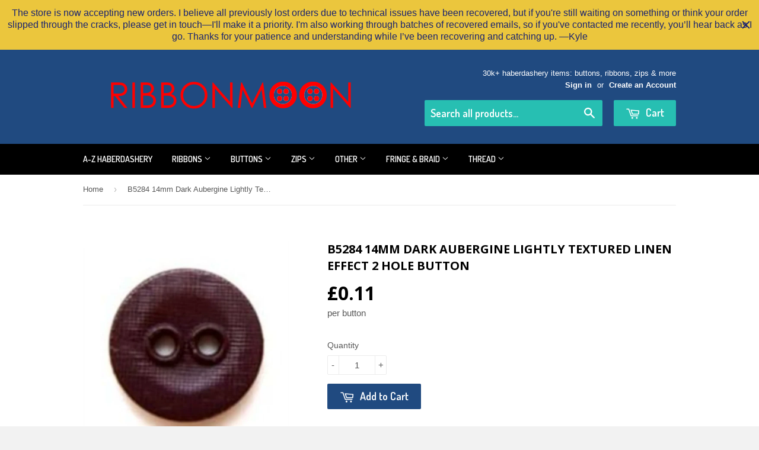

--- FILE ---
content_type: text/html; charset=utf-8
request_url: https://www.ribbonmoon.co.uk/products/b5284-14mm-dark-aubergine-lightly-textured-linen-effect-2-hole-button
body_size: 17291
content:
<!doctype html>
<!--[if lt IE 7]><html class="no-js lt-ie9 lt-ie8 lt-ie7" lang="en"> <![endif]-->
<!--[if IE 7]><html class="no-js lt-ie9 lt-ie8" lang="en"> <![endif]-->
<!--[if IE 8]><html class="no-js lt-ie9" lang="en"> <![endif]-->
<!--[if IE 9 ]><html class="ie9 no-js"> <![endif]-->
<!--[if (gt IE 9)|!(IE)]><!--> <html class="no-touch no-js"> <!--<![endif]-->
<head>

  <!-- Basic page needs ================================================== -->
  <meta charset="utf-8">
  <meta http-equiv="X-UA-Compatible" content="IE=edge,chrome=1">

  
  <link rel="shortcut icon" href="//www.ribbonmoon.co.uk/cdn/shop/t/2/assets/favicon.png?v=26391398321716675641436894069" type="image/png" />
  

  <!-- Title and description ================================================== -->
  <title>
  B5284 14mm Dark Aubergine Lightly Textured Linen Effect 2 Hole Button &ndash; Ribbonmoon
  </title>

  
  <meta name="description" content="Width: 14mm Colour: Dark Aubergine Lightly Textured Linen Effect">
  

  <!-- Product meta ================================================== -->
  
  <meta property="og:type" content="product">
  <meta property="og:title" content="B5284 14mm Dark Aubergine Lightly Textured Linen Effect 2 Hole Button">
  
  <meta property="og:image" content="http://www.ribbonmoon.co.uk/cdn/shop/products/large_fda1a47f-41d4-4648-9d16-3f9ee94600a9_grande.jpeg?v=1511057228">
  <meta property="og:image:secure_url" content="https://www.ribbonmoon.co.uk/cdn/shop/products/large_fda1a47f-41d4-4648-9d16-3f9ee94600a9_grande.jpeg?v=1511057228">
  
  <meta property="og:price:amount" content="0.11">
  <meta property="og:price:currency" content="GBP">


  <meta property="og:description" content="Width: 14mm Colour: Dark Aubergine Lightly Textured Linen Effect">

  <meta property="og:url" content="https://www.ribbonmoon.co.uk/products/b5284-14mm-dark-aubergine-lightly-textured-linen-effect-2-hole-button">
  <meta property="og:site_name" content="Ribbonmoon">

  

<meta name="twitter:card" content="summary">


  <meta name="twitter:card" content="product">
  <meta name="twitter:title" content="B5284 14mm Dark Aubergine Lightly Textured Linen Effect 2 Hole Button">
  <meta name="twitter:description" content="
Width: 14mm
Colour: Dark Aubergine
Lightly Textured Linen Effect
">
  <meta name="twitter:image" content="https://www.ribbonmoon.co.uk/cdn/shop/products/large_fda1a47f-41d4-4648-9d16-3f9ee94600a9_medium.jpeg?v=1511057228">
  <meta name="twitter:image:width" content="240">
  <meta name="twitter:image:height" content="240">



  <!-- Helpers ================================================== -->
  <link rel="canonical" href="https://www.ribbonmoon.co.uk/products/b5284-14mm-dark-aubergine-lightly-textured-linen-effect-2-hole-button">
  <meta name="viewport" content="width=device-width,initial-scale=1">

  
  <!-- Ajaxify Cart Plugin ================================================== -->
  <link href="//www.ribbonmoon.co.uk/cdn/shop/t/2/assets/ajaxify.scss.css?v=140649924464081616531435857394" rel="stylesheet" type="text/css" media="all" />
  

  <!-- CSS ================================================== -->
  <link href="//www.ribbonmoon.co.uk/cdn/shop/t/2/assets/timber.scss.css?v=2287917912272113081744327870" rel="stylesheet" type="text/css" media="all" />
  

  
    
    
    <link href="//fonts.googleapis.com/css?family=Open+Sans:700" rel="stylesheet" type="text/css" media="all" />
  


  
    
    
    <link href="//fonts.googleapis.com/css?family=Dosis:600" rel="stylesheet" type="text/css" media="all" />
  



  <!-- Header hook for plugins ================================================== -->
  <script>window.performance && window.performance.mark && window.performance.mark('shopify.content_for_header.start');</script><meta id="shopify-digital-wallet" name="shopify-digital-wallet" content="/9116764/digital_wallets/dialog">
<meta name="shopify-checkout-api-token" content="43589f17b1dedf0b1d76cbb5f759729b">
<meta id="in-context-paypal-metadata" data-shop-id="9116764" data-venmo-supported="false" data-environment="production" data-locale="en_US" data-paypal-v4="true" data-currency="GBP">
<link rel="alternate" type="application/json+oembed" href="https://www.ribbonmoon.co.uk/products/b5284-14mm-dark-aubergine-lightly-textured-linen-effect-2-hole-button.oembed">
<script async="async" src="/checkouts/internal/preloads.js?locale=en-GB"></script>
<link rel="preconnect" href="https://shop.app" crossorigin="anonymous">
<script async="async" src="https://shop.app/checkouts/internal/preloads.js?locale=en-GB&shop_id=9116764" crossorigin="anonymous"></script>
<script id="apple-pay-shop-capabilities" type="application/json">{"shopId":9116764,"countryCode":"GB","currencyCode":"GBP","merchantCapabilities":["supports3DS"],"merchantId":"gid:\/\/shopify\/Shop\/9116764","merchantName":"Ribbonmoon","requiredBillingContactFields":["postalAddress","email"],"requiredShippingContactFields":["postalAddress","email"],"shippingType":"shipping","supportedNetworks":["visa","maestro","masterCard","amex","discover","elo"],"total":{"type":"pending","label":"Ribbonmoon","amount":"1.00"},"shopifyPaymentsEnabled":true,"supportsSubscriptions":true}</script>
<script id="shopify-features" type="application/json">{"accessToken":"43589f17b1dedf0b1d76cbb5f759729b","betas":["rich-media-storefront-analytics"],"domain":"www.ribbonmoon.co.uk","predictiveSearch":true,"shopId":9116764,"locale":"en"}</script>
<script>var Shopify = Shopify || {};
Shopify.shop = "ribbonmoon-2.myshopify.com";
Shopify.locale = "en";
Shopify.currency = {"active":"GBP","rate":"1.0"};
Shopify.country = "GB";
Shopify.theme = {"name":"supply","id":43786371,"schema_name":null,"schema_version":null,"theme_store_id":null,"role":"main"};
Shopify.theme.handle = "null";
Shopify.theme.style = {"id":null,"handle":null};
Shopify.cdnHost = "www.ribbonmoon.co.uk/cdn";
Shopify.routes = Shopify.routes || {};
Shopify.routes.root = "/";</script>
<script type="module">!function(o){(o.Shopify=o.Shopify||{}).modules=!0}(window);</script>
<script>!function(o){function n(){var o=[];function n(){o.push(Array.prototype.slice.apply(arguments))}return n.q=o,n}var t=o.Shopify=o.Shopify||{};t.loadFeatures=n(),t.autoloadFeatures=n()}(window);</script>
<script>
  window.ShopifyPay = window.ShopifyPay || {};
  window.ShopifyPay.apiHost = "shop.app\/pay";
  window.ShopifyPay.redirectState = null;
</script>
<script id="shop-js-analytics" type="application/json">{"pageType":"product"}</script>
<script defer="defer" async type="module" src="//www.ribbonmoon.co.uk/cdn/shopifycloud/shop-js/modules/v2/client.init-shop-cart-sync_Bc8-qrdt.en.esm.js"></script>
<script defer="defer" async type="module" src="//www.ribbonmoon.co.uk/cdn/shopifycloud/shop-js/modules/v2/chunk.common_CmNk3qlo.esm.js"></script>
<script type="module">
  await import("//www.ribbonmoon.co.uk/cdn/shopifycloud/shop-js/modules/v2/client.init-shop-cart-sync_Bc8-qrdt.en.esm.js");
await import("//www.ribbonmoon.co.uk/cdn/shopifycloud/shop-js/modules/v2/chunk.common_CmNk3qlo.esm.js");

  window.Shopify.SignInWithShop?.initShopCartSync?.({"fedCMEnabled":true,"windoidEnabled":true});

</script>
<script>
  window.Shopify = window.Shopify || {};
  if (!window.Shopify.featureAssets) window.Shopify.featureAssets = {};
  window.Shopify.featureAssets['shop-js'] = {"shop-cart-sync":["modules/v2/client.shop-cart-sync_DOpY4EW0.en.esm.js","modules/v2/chunk.common_CmNk3qlo.esm.js"],"init-fed-cm":["modules/v2/client.init-fed-cm_D2vsy40D.en.esm.js","modules/v2/chunk.common_CmNk3qlo.esm.js"],"shop-button":["modules/v2/client.shop-button_CI-s0xGZ.en.esm.js","modules/v2/chunk.common_CmNk3qlo.esm.js"],"shop-toast-manager":["modules/v2/client.shop-toast-manager_Cx0C6may.en.esm.js","modules/v2/chunk.common_CmNk3qlo.esm.js"],"init-windoid":["modules/v2/client.init-windoid_CXNAd0Cm.en.esm.js","modules/v2/chunk.common_CmNk3qlo.esm.js"],"init-shop-email-lookup-coordinator":["modules/v2/client.init-shop-email-lookup-coordinator_B9mmbKi4.en.esm.js","modules/v2/chunk.common_CmNk3qlo.esm.js"],"shop-cash-offers":["modules/v2/client.shop-cash-offers_CL9Nay2h.en.esm.js","modules/v2/chunk.common_CmNk3qlo.esm.js","modules/v2/chunk.modal_CvhjeixQ.esm.js"],"avatar":["modules/v2/client.avatar_BTnouDA3.en.esm.js"],"init-shop-cart-sync":["modules/v2/client.init-shop-cart-sync_Bc8-qrdt.en.esm.js","modules/v2/chunk.common_CmNk3qlo.esm.js"],"init-customer-accounts-sign-up":["modules/v2/client.init-customer-accounts-sign-up_C7zhr03q.en.esm.js","modules/v2/client.shop-login-button_BbMx65lK.en.esm.js","modules/v2/chunk.common_CmNk3qlo.esm.js","modules/v2/chunk.modal_CvhjeixQ.esm.js"],"pay-button":["modules/v2/client.pay-button_Bhm3077V.en.esm.js","modules/v2/chunk.common_CmNk3qlo.esm.js"],"init-shop-for-new-customer-accounts":["modules/v2/client.init-shop-for-new-customer-accounts_rLbLSDTe.en.esm.js","modules/v2/client.shop-login-button_BbMx65lK.en.esm.js","modules/v2/chunk.common_CmNk3qlo.esm.js","modules/v2/chunk.modal_CvhjeixQ.esm.js"],"init-customer-accounts":["modules/v2/client.init-customer-accounts_DkVf8Jdu.en.esm.js","modules/v2/client.shop-login-button_BbMx65lK.en.esm.js","modules/v2/chunk.common_CmNk3qlo.esm.js","modules/v2/chunk.modal_CvhjeixQ.esm.js"],"shop-login-button":["modules/v2/client.shop-login-button_BbMx65lK.en.esm.js","modules/v2/chunk.common_CmNk3qlo.esm.js","modules/v2/chunk.modal_CvhjeixQ.esm.js"],"shop-follow-button":["modules/v2/client.shop-follow-button_B-omSWeu.en.esm.js","modules/v2/chunk.common_CmNk3qlo.esm.js","modules/v2/chunk.modal_CvhjeixQ.esm.js"],"lead-capture":["modules/v2/client.lead-capture_DZQFWrYz.en.esm.js","modules/v2/chunk.common_CmNk3qlo.esm.js","modules/v2/chunk.modal_CvhjeixQ.esm.js"],"checkout-modal":["modules/v2/client.checkout-modal_Fp9GouFF.en.esm.js","modules/v2/chunk.common_CmNk3qlo.esm.js","modules/v2/chunk.modal_CvhjeixQ.esm.js"],"shop-login":["modules/v2/client.shop-login_B9KWmZaW.en.esm.js","modules/v2/chunk.common_CmNk3qlo.esm.js","modules/v2/chunk.modal_CvhjeixQ.esm.js"],"payment-terms":["modules/v2/client.payment-terms_Bl_bs7GP.en.esm.js","modules/v2/chunk.common_CmNk3qlo.esm.js","modules/v2/chunk.modal_CvhjeixQ.esm.js"]};
</script>
<script>(function() {
  var isLoaded = false;
  function asyncLoad() {
    if (isLoaded) return;
    isLoaded = true;
    var urls = ["https:\/\/www.improvedcontactform.com\/icf.js?shop=ribbonmoon-2.myshopify.com","https:\/\/cdn.hextom.com\/js\/quickannouncementbar.js?shop=ribbonmoon-2.myshopify.com"];
    for (var i = 0; i < urls.length; i++) {
      var s = document.createElement('script');
      s.type = 'text/javascript';
      s.async = true;
      s.src = urls[i];
      var x = document.getElementsByTagName('script')[0];
      x.parentNode.insertBefore(s, x);
    }
  };
  if(window.attachEvent) {
    window.attachEvent('onload', asyncLoad);
  } else {
    window.addEventListener('load', asyncLoad, false);
  }
})();</script>
<script id="__st">var __st={"a":9116764,"offset":0,"reqid":"f036bed1-91a6-4615-9f43-491529065288-1762484129","pageurl":"www.ribbonmoon.co.uk\/products\/b5284-14mm-dark-aubergine-lightly-textured-linen-effect-2-hole-button","u":"2c3375650b2a","p":"product","rtyp":"product","rid":2271914499};</script>
<script>window.ShopifyPaypalV4VisibilityTracking = true;</script>
<script id="captcha-bootstrap">!function(){'use strict';const t='contact',e='account',n='new_comment',o=[[t,t],['blogs',n],['comments',n],[t,'customer']],c=[[e,'customer_login'],[e,'guest_login'],[e,'recover_customer_password'],[e,'create_customer']],r=t=>t.map((([t,e])=>`form[action*='/${t}']:not([data-nocaptcha='true']) input[name='form_type'][value='${e}']`)).join(','),a=t=>()=>t?[...document.querySelectorAll(t)].map((t=>t.form)):[];function s(){const t=[...o],e=r(t);return a(e)}const i='password',u='form_key',d=['recaptcha-v3-token','g-recaptcha-response','h-captcha-response',i],f=()=>{try{return window.sessionStorage}catch{return}},m='__shopify_v',_=t=>t.elements[u];function p(t,e,n=!1){try{const o=window.sessionStorage,c=JSON.parse(o.getItem(e)),{data:r}=function(t){const{data:e,action:n}=t;return t[m]||n?{data:e,action:n}:{data:t,action:n}}(c);for(const[e,n]of Object.entries(r))t.elements[e]&&(t.elements[e].value=n);n&&o.removeItem(e)}catch(o){console.error('form repopulation failed',{error:o})}}const l='form_type',E='cptcha';function T(t){t.dataset[E]=!0}const w=window,h=w.document,L='Shopify',v='ce_forms',y='captcha';let A=!1;((t,e)=>{const n=(g='f06e6c50-85a8-45c8-87d0-21a2b65856fe',I='https://cdn.shopify.com/shopifycloud/storefront-forms-hcaptcha/ce_storefront_forms_captcha_hcaptcha.v1.5.2.iife.js',D={infoText:'Protected by hCaptcha',privacyText:'Privacy',termsText:'Terms'},(t,e,n)=>{const o=w[L][v],c=o.bindForm;if(c)return c(t,g,e,D).then(n);var r;o.q.push([[t,g,e,D],n]),r=I,A||(h.body.append(Object.assign(h.createElement('script'),{id:'captcha-provider',async:!0,src:r})),A=!0)});var g,I,D;w[L]=w[L]||{},w[L][v]=w[L][v]||{},w[L][v].q=[],w[L][y]=w[L][y]||{},w[L][y].protect=function(t,e){n(t,void 0,e),T(t)},Object.freeze(w[L][y]),function(t,e,n,w,h,L){const[v,y,A,g]=function(t,e,n){const i=e?o:[],u=t?c:[],d=[...i,...u],f=r(d),m=r(i),_=r(d.filter((([t,e])=>n.includes(e))));return[a(f),a(m),a(_),s()]}(w,h,L),I=t=>{const e=t.target;return e instanceof HTMLFormElement?e:e&&e.form},D=t=>v().includes(t);t.addEventListener('submit',(t=>{const e=I(t);if(!e)return;const n=D(e)&&!e.dataset.hcaptchaBound&&!e.dataset.recaptchaBound,o=_(e),c=g().includes(e)&&(!o||!o.value);(n||c)&&t.preventDefault(),c&&!n&&(function(t){try{if(!f())return;!function(t){const e=f();if(!e)return;const n=_(t);if(!n)return;const o=n.value;o&&e.removeItem(o)}(t);const e=Array.from(Array(32),(()=>Math.random().toString(36)[2])).join('');!function(t,e){_(t)||t.append(Object.assign(document.createElement('input'),{type:'hidden',name:u})),t.elements[u].value=e}(t,e),function(t,e){const n=f();if(!n)return;const o=[...t.querySelectorAll(`input[type='${i}']`)].map((({name:t})=>t)),c=[...d,...o],r={};for(const[a,s]of new FormData(t).entries())c.includes(a)||(r[a]=s);n.setItem(e,JSON.stringify({[m]:1,action:t.action,data:r}))}(t,e)}catch(e){console.error('failed to persist form',e)}}(e),e.submit())}));const S=(t,e)=>{t&&!t.dataset[E]&&(n(t,e.some((e=>e===t))),T(t))};for(const o of['focusin','change'])t.addEventListener(o,(t=>{const e=I(t);D(e)&&S(e,y())}));const B=e.get('form_key'),M=e.get(l),P=B&&M;t.addEventListener('DOMContentLoaded',(()=>{const t=y();if(P)for(const e of t)e.elements[l].value===M&&p(e,B);[...new Set([...A(),...v().filter((t=>'true'===t.dataset.shopifyCaptcha))])].forEach((e=>S(e,t)))}))}(h,new URLSearchParams(w.location.search),n,t,e,['guest_login'])})(!0,!0)}();</script>
<script integrity="sha256-52AcMU7V7pcBOXWImdc/TAGTFKeNjmkeM1Pvks/DTgc=" data-source-attribution="shopify.loadfeatures" defer="defer" src="//www.ribbonmoon.co.uk/cdn/shopifycloud/storefront/assets/storefront/load_feature-81c60534.js" crossorigin="anonymous"></script>
<script crossorigin="anonymous" defer="defer" src="//www.ribbonmoon.co.uk/cdn/shopifycloud/storefront/assets/shopify_pay/storefront-65b4c6d7.js?v=20250812"></script>
<script data-source-attribution="shopify.dynamic_checkout.dynamic.init">var Shopify=Shopify||{};Shopify.PaymentButton=Shopify.PaymentButton||{isStorefrontPortableWallets:!0,init:function(){window.Shopify.PaymentButton.init=function(){};var t=document.createElement("script");t.src="https://www.ribbonmoon.co.uk/cdn/shopifycloud/portable-wallets/latest/portable-wallets.en.js",t.type="module",document.head.appendChild(t)}};
</script>
<script data-source-attribution="shopify.dynamic_checkout.buyer_consent">
  function portableWalletsHideBuyerConsent(e){var t=document.getElementById("shopify-buyer-consent"),n=document.getElementById("shopify-subscription-policy-button");t&&n&&(t.classList.add("hidden"),t.setAttribute("aria-hidden","true"),n.removeEventListener("click",e))}function portableWalletsShowBuyerConsent(e){var t=document.getElementById("shopify-buyer-consent"),n=document.getElementById("shopify-subscription-policy-button");t&&n&&(t.classList.remove("hidden"),t.removeAttribute("aria-hidden"),n.addEventListener("click",e))}window.Shopify?.PaymentButton&&(window.Shopify.PaymentButton.hideBuyerConsent=portableWalletsHideBuyerConsent,window.Shopify.PaymentButton.showBuyerConsent=portableWalletsShowBuyerConsent);
</script>
<script data-source-attribution="shopify.dynamic_checkout.cart.bootstrap">document.addEventListener("DOMContentLoaded",(function(){function t(){return document.querySelector("shopify-accelerated-checkout-cart, shopify-accelerated-checkout")}if(t())Shopify.PaymentButton.init();else{new MutationObserver((function(e,n){t()&&(Shopify.PaymentButton.init(),n.disconnect())})).observe(document.body,{childList:!0,subtree:!0})}}));
</script>
<link id="shopify-accelerated-checkout-styles" rel="stylesheet" media="screen" href="https://www.ribbonmoon.co.uk/cdn/shopifycloud/portable-wallets/latest/accelerated-checkout-backwards-compat.css" crossorigin="anonymous">
<style id="shopify-accelerated-checkout-cart">
        #shopify-buyer-consent {
  margin-top: 1em;
  display: inline-block;
  width: 100%;
}

#shopify-buyer-consent.hidden {
  display: none;
}

#shopify-subscription-policy-button {
  background: none;
  border: none;
  padding: 0;
  text-decoration: underline;
  font-size: inherit;
  cursor: pointer;
}

#shopify-subscription-policy-button::before {
  box-shadow: none;
}

      </style>

<script>window.performance && window.performance.mark && window.performance.mark('shopify.content_for_header.end');</script>

  

<!--[if lt IE 9]>
<script src="//cdnjs.cloudflare.com/ajax/libs/html5shiv/3.7.2/html5shiv.min.js" type="text/javascript"></script>
<script src="//www.ribbonmoon.co.uk/cdn/shop/t/2/assets/respond.min.js?v=52248677837542619231435857393" type="text/javascript"></script>
<link href="//www.ribbonmoon.co.uk/cdn/shop/t/2/assets/respond-proxy.html" id="respond-proxy" rel="respond-proxy" />
<link href="//www.ribbonmoon.co.uk/search?q=57e77e7275d045cace23aacbee914210" id="respond-redirect" rel="respond-redirect" />
<script src="//www.ribbonmoon.co.uk/search?q=57e77e7275d045cace23aacbee914210" type="text/javascript"></script>
<![endif]-->
<!--[if (lte IE 9) ]><script src="//www.ribbonmoon.co.uk/cdn/shop/t/2/assets/match-media.min.js?v=159635276924582161481435864922" type="text/javascript"></script><![endif]-->


  
  

  <script src="//ajax.googleapis.com/ajax/libs/jquery/1.11.0/jquery.min.js" type="text/javascript"></script>
  <script src="//www.ribbonmoon.co.uk/cdn/shop/t/2/assets/modernizr.min.js?v=26620055551102246001435857393" type="text/javascript"></script>

  <!-- "snippets/buddha-megamenu-before.liquid" was not rendered, the associated app was uninstalled -->
<link href="https://monorail-edge.shopifysvc.com" rel="dns-prefetch">
<script>(function(){if ("sendBeacon" in navigator && "performance" in window) {try {var session_token_from_headers = performance.getEntriesByType('navigation')[0].serverTiming.find(x => x.name == '_s').description;} catch {var session_token_from_headers = undefined;}var session_cookie_matches = document.cookie.match(/_shopify_s=([^;]*)/);var session_token_from_cookie = session_cookie_matches && session_cookie_matches.length === 2 ? session_cookie_matches[1] : "";var session_token = session_token_from_headers || session_token_from_cookie || "";function handle_abandonment_event(e) {var entries = performance.getEntries().filter(function(entry) {return /monorail-edge.shopifysvc.com/.test(entry.name);});if (!window.abandonment_tracked && entries.length === 0) {window.abandonment_tracked = true;var currentMs = Date.now();var navigation_start = performance.timing.navigationStart;var payload = {shop_id: 9116764,url: window.location.href,navigation_start,duration: currentMs - navigation_start,session_token,page_type: "product"};window.navigator.sendBeacon("https://monorail-edge.shopifysvc.com/v1/produce", JSON.stringify({schema_id: "online_store_buyer_site_abandonment/1.1",payload: payload,metadata: {event_created_at_ms: currentMs,event_sent_at_ms: currentMs}}));}}window.addEventListener('pagehide', handle_abandonment_event);}}());</script>
<script id="web-pixels-manager-setup">(function e(e,d,r,n,o){if(void 0===o&&(o={}),!Boolean(null===(a=null===(i=window.Shopify)||void 0===i?void 0:i.analytics)||void 0===a?void 0:a.replayQueue)){var i,a;window.Shopify=window.Shopify||{};var t=window.Shopify;t.analytics=t.analytics||{};var s=t.analytics;s.replayQueue=[],s.publish=function(e,d,r){return s.replayQueue.push([e,d,r]),!0};try{self.performance.mark("wpm:start")}catch(e){}var l=function(){var e={modern:/Edge?\/(1{2}[4-9]|1[2-9]\d|[2-9]\d{2}|\d{4,})\.\d+(\.\d+|)|Firefox\/(1{2}[4-9]|1[2-9]\d|[2-9]\d{2}|\d{4,})\.\d+(\.\d+|)|Chrom(ium|e)\/(9{2}|\d{3,})\.\d+(\.\d+|)|(Maci|X1{2}).+ Version\/(15\.\d+|(1[6-9]|[2-9]\d|\d{3,})\.\d+)([,.]\d+|)( \(\w+\)|)( Mobile\/\w+|) Safari\/|Chrome.+OPR\/(9{2}|\d{3,})\.\d+\.\d+|(CPU[ +]OS|iPhone[ +]OS|CPU[ +]iPhone|CPU IPhone OS|CPU iPad OS)[ +]+(15[._]\d+|(1[6-9]|[2-9]\d|\d{3,})[._]\d+)([._]\d+|)|Android:?[ /-](13[3-9]|1[4-9]\d|[2-9]\d{2}|\d{4,})(\.\d+|)(\.\d+|)|Android.+Firefox\/(13[5-9]|1[4-9]\d|[2-9]\d{2}|\d{4,})\.\d+(\.\d+|)|Android.+Chrom(ium|e)\/(13[3-9]|1[4-9]\d|[2-9]\d{2}|\d{4,})\.\d+(\.\d+|)|SamsungBrowser\/([2-9]\d|\d{3,})\.\d+/,legacy:/Edge?\/(1[6-9]|[2-9]\d|\d{3,})\.\d+(\.\d+|)|Firefox\/(5[4-9]|[6-9]\d|\d{3,})\.\d+(\.\d+|)|Chrom(ium|e)\/(5[1-9]|[6-9]\d|\d{3,})\.\d+(\.\d+|)([\d.]+$|.*Safari\/(?![\d.]+ Edge\/[\d.]+$))|(Maci|X1{2}).+ Version\/(10\.\d+|(1[1-9]|[2-9]\d|\d{3,})\.\d+)([,.]\d+|)( \(\w+\)|)( Mobile\/\w+|) Safari\/|Chrome.+OPR\/(3[89]|[4-9]\d|\d{3,})\.\d+\.\d+|(CPU[ +]OS|iPhone[ +]OS|CPU[ +]iPhone|CPU IPhone OS|CPU iPad OS)[ +]+(10[._]\d+|(1[1-9]|[2-9]\d|\d{3,})[._]\d+)([._]\d+|)|Android:?[ /-](13[3-9]|1[4-9]\d|[2-9]\d{2}|\d{4,})(\.\d+|)(\.\d+|)|Mobile Safari.+OPR\/([89]\d|\d{3,})\.\d+\.\d+|Android.+Firefox\/(13[5-9]|1[4-9]\d|[2-9]\d{2}|\d{4,})\.\d+(\.\d+|)|Android.+Chrom(ium|e)\/(13[3-9]|1[4-9]\d|[2-9]\d{2}|\d{4,})\.\d+(\.\d+|)|Android.+(UC? ?Browser|UCWEB|U3)[ /]?(15\.([5-9]|\d{2,})|(1[6-9]|[2-9]\d|\d{3,})\.\d+)\.\d+|SamsungBrowser\/(5\.\d+|([6-9]|\d{2,})\.\d+)|Android.+MQ{2}Browser\/(14(\.(9|\d{2,})|)|(1[5-9]|[2-9]\d|\d{3,})(\.\d+|))(\.\d+|)|K[Aa][Ii]OS\/(3\.\d+|([4-9]|\d{2,})\.\d+)(\.\d+|)/},d=e.modern,r=e.legacy,n=navigator.userAgent;return n.match(d)?"modern":n.match(r)?"legacy":"unknown"}(),u="modern"===l?"modern":"legacy",c=(null!=n?n:{modern:"",legacy:""})[u],f=function(e){return[e.baseUrl,"/wpm","/b",e.hashVersion,"modern"===e.buildTarget?"m":"l",".js"].join("")}({baseUrl:d,hashVersion:r,buildTarget:u}),m=function(e){var d=e.version,r=e.bundleTarget,n=e.surface,o=e.pageUrl,i=e.monorailEndpoint;return{emit:function(e){var a=e.status,t=e.errorMsg,s=(new Date).getTime(),l=JSON.stringify({metadata:{event_sent_at_ms:s},events:[{schema_id:"web_pixels_manager_load/3.1",payload:{version:d,bundle_target:r,page_url:o,status:a,surface:n,error_msg:t},metadata:{event_created_at_ms:s}}]});if(!i)return console&&console.warn&&console.warn("[Web Pixels Manager] No Monorail endpoint provided, skipping logging."),!1;try{return self.navigator.sendBeacon.bind(self.navigator)(i,l)}catch(e){}var u=new XMLHttpRequest;try{return u.open("POST",i,!0),u.setRequestHeader("Content-Type","text/plain"),u.send(l),!0}catch(e){return console&&console.warn&&console.warn("[Web Pixels Manager] Got an unhandled error while logging to Monorail."),!1}}}}({version:r,bundleTarget:l,surface:e.surface,pageUrl:self.location.href,monorailEndpoint:e.monorailEndpoint});try{o.browserTarget=l,function(e){var d=e.src,r=e.async,n=void 0===r||r,o=e.onload,i=e.onerror,a=e.sri,t=e.scriptDataAttributes,s=void 0===t?{}:t,l=document.createElement("script"),u=document.querySelector("head"),c=document.querySelector("body");if(l.async=n,l.src=d,a&&(l.integrity=a,l.crossOrigin="anonymous"),s)for(var f in s)if(Object.prototype.hasOwnProperty.call(s,f))try{l.dataset[f]=s[f]}catch(e){}if(o&&l.addEventListener("load",o),i&&l.addEventListener("error",i),u)u.appendChild(l);else{if(!c)throw new Error("Did not find a head or body element to append the script");c.appendChild(l)}}({src:f,async:!0,onload:function(){if(!function(){var e,d;return Boolean(null===(d=null===(e=window.Shopify)||void 0===e?void 0:e.analytics)||void 0===d?void 0:d.initialized)}()){var d=window.webPixelsManager.init(e)||void 0;if(d){var r=window.Shopify.analytics;r.replayQueue.forEach((function(e){var r=e[0],n=e[1],o=e[2];d.publishCustomEvent(r,n,o)})),r.replayQueue=[],r.publish=d.publishCustomEvent,r.visitor=d.visitor,r.initialized=!0}}},onerror:function(){return m.emit({status:"failed",errorMsg:"".concat(f," has failed to load")})},sri:function(e){var d=/^sha384-[A-Za-z0-9+/=]+$/;return"string"==typeof e&&d.test(e)}(c)?c:"",scriptDataAttributes:o}),m.emit({status:"loading"})}catch(e){m.emit({status:"failed",errorMsg:(null==e?void 0:e.message)||"Unknown error"})}}})({shopId: 9116764,storefrontBaseUrl: "https://www.ribbonmoon.co.uk",extensionsBaseUrl: "https://extensions.shopifycdn.com/cdn/shopifycloud/web-pixels-manager",monorailEndpoint: "https://monorail-edge.shopifysvc.com/unstable/produce_batch",surface: "storefront-renderer",enabledBetaFlags: ["2dca8a86"],webPixelsConfigList: [{"id":"185532798","eventPayloadVersion":"v1","runtimeContext":"LAX","scriptVersion":"1","type":"CUSTOM","privacyPurposes":["ANALYTICS"],"name":"Google Analytics tag (migrated)"},{"id":"shopify-app-pixel","configuration":"{}","eventPayloadVersion":"v1","runtimeContext":"STRICT","scriptVersion":"0450","apiClientId":"shopify-pixel","type":"APP","privacyPurposes":["ANALYTICS","MARKETING"]},{"id":"shopify-custom-pixel","eventPayloadVersion":"v1","runtimeContext":"LAX","scriptVersion":"0450","apiClientId":"shopify-pixel","type":"CUSTOM","privacyPurposes":["ANALYTICS","MARKETING"]}],isMerchantRequest: false,initData: {"shop":{"name":"Ribbonmoon","paymentSettings":{"currencyCode":"GBP"},"myshopifyDomain":"ribbonmoon-2.myshopify.com","countryCode":"GB","storefrontUrl":"https:\/\/www.ribbonmoon.co.uk"},"customer":null,"cart":null,"checkout":null,"productVariants":[{"price":{"amount":0.11,"currencyCode":"GBP"},"product":{"title":"B5284 14mm Dark Aubergine Lightly Textured Linen Effect 2 Hole Button","vendor":"Rb","id":"2271914499","untranslatedTitle":"B5284 14mm Dark Aubergine Lightly Textured Linen Effect 2 Hole Button","url":"\/products\/b5284-14mm-dark-aubergine-lightly-textured-linen-effect-2-hole-button","type":"Item"},"id":"6518717315","image":{"src":"\/\/www.ribbonmoon.co.uk\/cdn\/shop\/products\/large_fda1a47f-41d4-4648-9d16-3f9ee94600a9.jpeg?v=1511057228"},"sku":"","title":"Default Title","untranslatedTitle":"Default Title"}],"purchasingCompany":null},},"https://www.ribbonmoon.co.uk/cdn","ae1676cfwd2530674p4253c800m34e853cb",{"modern":"","legacy":""},{"shopId":"9116764","storefrontBaseUrl":"https:\/\/www.ribbonmoon.co.uk","extensionBaseUrl":"https:\/\/extensions.shopifycdn.com\/cdn\/shopifycloud\/web-pixels-manager","surface":"storefront-renderer","enabledBetaFlags":"[\"2dca8a86\"]","isMerchantRequest":"false","hashVersion":"ae1676cfwd2530674p4253c800m34e853cb","publish":"custom","events":"[[\"page_viewed\",{}],[\"product_viewed\",{\"productVariant\":{\"price\":{\"amount\":0.11,\"currencyCode\":\"GBP\"},\"product\":{\"title\":\"B5284 14mm Dark Aubergine Lightly Textured Linen Effect 2 Hole Button\",\"vendor\":\"Rb\",\"id\":\"2271914499\",\"untranslatedTitle\":\"B5284 14mm Dark Aubergine Lightly Textured Linen Effect 2 Hole Button\",\"url\":\"\/products\/b5284-14mm-dark-aubergine-lightly-textured-linen-effect-2-hole-button\",\"type\":\"Item\"},\"id\":\"6518717315\",\"image\":{\"src\":\"\/\/www.ribbonmoon.co.uk\/cdn\/shop\/products\/large_fda1a47f-41d4-4648-9d16-3f9ee94600a9.jpeg?v=1511057228\"},\"sku\":\"\",\"title\":\"Default Title\",\"untranslatedTitle\":\"Default Title\"}}]]"});</script><script>
  window.ShopifyAnalytics = window.ShopifyAnalytics || {};
  window.ShopifyAnalytics.meta = window.ShopifyAnalytics.meta || {};
  window.ShopifyAnalytics.meta.currency = 'GBP';
  var meta = {"product":{"id":2271914499,"gid":"gid:\/\/shopify\/Product\/2271914499","vendor":"Rb","type":"Item","variants":[{"id":6518717315,"price":11,"name":"B5284 14mm Dark Aubergine Lightly Textured Linen Effect 2 Hole Button","public_title":null,"sku":""}],"remote":false},"page":{"pageType":"product","resourceType":"product","resourceId":2271914499}};
  for (var attr in meta) {
    window.ShopifyAnalytics.meta[attr] = meta[attr];
  }
</script>
<script class="analytics">
  (function () {
    var customDocumentWrite = function(content) {
      var jquery = null;

      if (window.jQuery) {
        jquery = window.jQuery;
      } else if (window.Checkout && window.Checkout.$) {
        jquery = window.Checkout.$;
      }

      if (jquery) {
        jquery('body').append(content);
      }
    };

    var hasLoggedConversion = function(token) {
      if (token) {
        return document.cookie.indexOf('loggedConversion=' + token) !== -1;
      }
      return false;
    }

    var setCookieIfConversion = function(token) {
      if (token) {
        var twoMonthsFromNow = new Date(Date.now());
        twoMonthsFromNow.setMonth(twoMonthsFromNow.getMonth() + 2);

        document.cookie = 'loggedConversion=' + token + '; expires=' + twoMonthsFromNow;
      }
    }

    var trekkie = window.ShopifyAnalytics.lib = window.trekkie = window.trekkie || [];
    if (trekkie.integrations) {
      return;
    }
    trekkie.methods = [
      'identify',
      'page',
      'ready',
      'track',
      'trackForm',
      'trackLink'
    ];
    trekkie.factory = function(method) {
      return function() {
        var args = Array.prototype.slice.call(arguments);
        args.unshift(method);
        trekkie.push(args);
        return trekkie;
      };
    };
    for (var i = 0; i < trekkie.methods.length; i++) {
      var key = trekkie.methods[i];
      trekkie[key] = trekkie.factory(key);
    }
    trekkie.load = function(config) {
      trekkie.config = config || {};
      trekkie.config.initialDocumentCookie = document.cookie;
      var first = document.getElementsByTagName('script')[0];
      var script = document.createElement('script');
      script.type = 'text/javascript';
      script.onerror = function(e) {
        var scriptFallback = document.createElement('script');
        scriptFallback.type = 'text/javascript';
        scriptFallback.onerror = function(error) {
                var Monorail = {
      produce: function produce(monorailDomain, schemaId, payload) {
        var currentMs = new Date().getTime();
        var event = {
          schema_id: schemaId,
          payload: payload,
          metadata: {
            event_created_at_ms: currentMs,
            event_sent_at_ms: currentMs
          }
        };
        return Monorail.sendRequest("https://" + monorailDomain + "/v1/produce", JSON.stringify(event));
      },
      sendRequest: function sendRequest(endpointUrl, payload) {
        // Try the sendBeacon API
        if (window && window.navigator && typeof window.navigator.sendBeacon === 'function' && typeof window.Blob === 'function' && !Monorail.isIos12()) {
          var blobData = new window.Blob([payload], {
            type: 'text/plain'
          });

          if (window.navigator.sendBeacon(endpointUrl, blobData)) {
            return true;
          } // sendBeacon was not successful

        } // XHR beacon

        var xhr = new XMLHttpRequest();

        try {
          xhr.open('POST', endpointUrl);
          xhr.setRequestHeader('Content-Type', 'text/plain');
          xhr.send(payload);
        } catch (e) {
          console.log(e);
        }

        return false;
      },
      isIos12: function isIos12() {
        return window.navigator.userAgent.lastIndexOf('iPhone; CPU iPhone OS 12_') !== -1 || window.navigator.userAgent.lastIndexOf('iPad; CPU OS 12_') !== -1;
      }
    };
    Monorail.produce('monorail-edge.shopifysvc.com',
      'trekkie_storefront_load_errors/1.1',
      {shop_id: 9116764,
      theme_id: 43786371,
      app_name: "storefront",
      context_url: window.location.href,
      source_url: "//www.ribbonmoon.co.uk/cdn/s/trekkie.storefront.5ad93876886aa0a32f5bade9f25632a26c6f183a.min.js"});

        };
        scriptFallback.async = true;
        scriptFallback.src = '//www.ribbonmoon.co.uk/cdn/s/trekkie.storefront.5ad93876886aa0a32f5bade9f25632a26c6f183a.min.js';
        first.parentNode.insertBefore(scriptFallback, first);
      };
      script.async = true;
      script.src = '//www.ribbonmoon.co.uk/cdn/s/trekkie.storefront.5ad93876886aa0a32f5bade9f25632a26c6f183a.min.js';
      first.parentNode.insertBefore(script, first);
    };
    trekkie.load(
      {"Trekkie":{"appName":"storefront","development":false,"defaultAttributes":{"shopId":9116764,"isMerchantRequest":null,"themeId":43786371,"themeCityHash":"4653792326614392791","contentLanguage":"en","currency":"GBP","eventMetadataId":"0ba3704c-4d60-4bc4-8b3b-f4b8cd564a6d"},"isServerSideCookieWritingEnabled":true,"monorailRegion":"shop_domain","enabledBetaFlags":["f0df213a"]},"Session Attribution":{},"S2S":{"facebookCapiEnabled":false,"source":"trekkie-storefront-renderer","apiClientId":580111}}
    );

    var loaded = false;
    trekkie.ready(function() {
      if (loaded) return;
      loaded = true;

      window.ShopifyAnalytics.lib = window.trekkie;

      var originalDocumentWrite = document.write;
      document.write = customDocumentWrite;
      try { window.ShopifyAnalytics.merchantGoogleAnalytics.call(this); } catch(error) {};
      document.write = originalDocumentWrite;

      window.ShopifyAnalytics.lib.page(null,{"pageType":"product","resourceType":"product","resourceId":2271914499,"shopifyEmitted":true});

      var match = window.location.pathname.match(/checkouts\/(.+)\/(thank_you|post_purchase)/)
      var token = match? match[1]: undefined;
      if (!hasLoggedConversion(token)) {
        setCookieIfConversion(token);
        window.ShopifyAnalytics.lib.track("Viewed Product",{"currency":"GBP","variantId":6518717315,"productId":2271914499,"productGid":"gid:\/\/shopify\/Product\/2271914499","name":"B5284 14mm Dark Aubergine Lightly Textured Linen Effect 2 Hole Button","price":"0.11","sku":"","brand":"Rb","variant":null,"category":"Item","nonInteraction":true,"remote":false},undefined,undefined,{"shopifyEmitted":true});
      window.ShopifyAnalytics.lib.track("monorail:\/\/trekkie_storefront_viewed_product\/1.1",{"currency":"GBP","variantId":6518717315,"productId":2271914499,"productGid":"gid:\/\/shopify\/Product\/2271914499","name":"B5284 14mm Dark Aubergine Lightly Textured Linen Effect 2 Hole Button","price":"0.11","sku":"","brand":"Rb","variant":null,"category":"Item","nonInteraction":true,"remote":false,"referer":"https:\/\/www.ribbonmoon.co.uk\/products\/b5284-14mm-dark-aubergine-lightly-textured-linen-effect-2-hole-button"});
      }
    });


        var eventsListenerScript = document.createElement('script');
        eventsListenerScript.async = true;
        eventsListenerScript.src = "//www.ribbonmoon.co.uk/cdn/shopifycloud/storefront/assets/shop_events_listener-3da45d37.js";
        document.getElementsByTagName('head')[0].appendChild(eventsListenerScript);

})();</script>
  <script>
  if (!window.ga || (window.ga && typeof window.ga !== 'function')) {
    window.ga = function ga() {
      (window.ga.q = window.ga.q || []).push(arguments);
      if (window.Shopify && window.Shopify.analytics && typeof window.Shopify.analytics.publish === 'function') {
        window.Shopify.analytics.publish("ga_stub_called", {}, {sendTo: "google_osp_migration"});
      }
      console.error("Shopify's Google Analytics stub called with:", Array.from(arguments), "\nSee https://help.shopify.com/manual/promoting-marketing/pixels/pixel-migration#google for more information.");
    };
    if (window.Shopify && window.Shopify.analytics && typeof window.Shopify.analytics.publish === 'function') {
      window.Shopify.analytics.publish("ga_stub_initialized", {}, {sendTo: "google_osp_migration"});
    }
  }
</script>
<script
  defer
  src="https://www.ribbonmoon.co.uk/cdn/shopifycloud/perf-kit/shopify-perf-kit-2.1.2.min.js"
  data-application="storefront-renderer"
  data-shop-id="9116764"
  data-render-region="gcp-us-east1"
  data-page-type="product"
  data-theme-instance-id="43786371"
  data-theme-name=""
  data-theme-version=""
  data-monorail-region="shop_domain"
  data-resource-timing-sampling-rate="10"
  data-shs="true"
  data-shs-beacon="true"
  data-shs-export-with-fetch="true"
  data-shs-logs-sample-rate="1"
></script>
</head>

<body id="b5284-14mm-dark-aubergine-lightly-textured-linen-effect-2-hole-button" class="template-product" >

  <header class="site-header" role="banner">
    <div class="wrapper">

      <div class="grid--full">
        <div class="grid-item large--one-half">
          
            <div class="h1 header-logo" itemscope itemtype="http://schema.org/Organization">
          
            
              <a href="/" itemprop="url">
                <img src="//www.ribbonmoon.co.uk/cdn/shop/t/2/assets/logo.png?v=177094764158860720101436894068" alt="Ribbonmoon" itemprop="logo">
              </a>
            
          
            </div>
          
        </div>

        <div class="grid-item large--one-half text-center large--text-right">
          
            <div class="site-header--text-links">
              
                30k+ haberdashery items: buttons, ribbons, zips & more
              

              
                <span class="site-header--meta-links medium-down--hide">
                  
                    <a href="/account/login" id="customer_login_link">Sign in</a>
                    
                    <span class="site-header--spacer">or</span>
                    <a href="/account/register" id="customer_register_link">Create an Account</a>
                    
                  
                </span>
              
            </div>

            <br class="medium-down--hide">
          

          <form action="/search" method="get" class="search-bar" role="search">
  <input type="hidden" name="type" value="product">

  <input type="search" name="q" value="" placeholder="Search all products..." aria-label="Search all products...">
  <button type="submit" class="search-bar--submit icon-fallback-text">
    <span class="icon icon-search" aria-hidden="true"></span>
    <span class="fallback-text">Search</span>
  </button>
</form>


          <a href="/cart" class="header-cart-btn cart-toggle">
            <span class="icon icon-cart"></span>
            Cart <span class="cart-count cart-badge--desktop hidden-count">0</span>
          </a>
        </div>
      </div>

    </div>
  </header>

  <nav class="nav-bar" role="navigation">
    <div class="wrapper">
      <form action="/search" method="get" class="search-bar" role="search">
  <input type="hidden" name="type" value="product">

  <input type="search" name="q" value="" placeholder="Search all products..." aria-label="Search all products...">
  <button type="submit" class="search-bar--submit icon-fallback-text">
    <span class="icon icon-search" aria-hidden="true"></span>
    <span class="fallback-text">Search</span>
  </button>
</form>

      <ul class="site-nav" id="accessibleNav">
  
  <li class="large--hide">
    <a href="/">Home</a>
  </li>
  
  
    
    
      <li >
        <a href="/pages/a-to-z-products">A-Z Haberdashery</a>
      </li>
    
  
    
    
      <li class="site-nav--has-dropdown" aria-haspopup="true">
        <a href="/collections/ribbons-haberdashery">
          Ribbons
          <span class="icon-fallback-text">
            <span class="icon icon-arrow-down" aria-hidden="true"></span>
          </span>
        </a>
        <ul class="site-nav--dropdown">
          
            <li ><a href="/collections/satin-ribbon-huge-range-to-buy-online-from-ribbonmoon-haberdashery">Satin Ribbon</a></li>
          
            <li ><a href="/collections/grosgrain-ribbon">Grosgrain Ribbon</a></li>
          
            <li ><a href="/collections/metallic-ribbons">Metallic Ribbon</a></li>
          
            <li ><a href="/collections/translucent-ribbons">Translucent Ribbon</a></li>
          
            <li ><a href="/collections/gingham-tartan-plaid-check-ribbons">Gingham, Tartan, Plaid &amp; Check Ribbons</a></li>
          
            <li ><a href="/collections/velvet-ribbon-hundreds-available-buy-online-ribbonmoon-uk-haberdashery">Velvet Ribbons</a></li>
          
            <li ><a href="/collections/taffeta-ribbons">Taffeta Ribbon</a></li>
          
            <li ><a href="/collections/christmas-easter-halloween-love-heart-valentines/type1@Ribbons">Christmas, Easter, Halloween &amp; Love Heart</a></li>
          
            <li ><a href="/collections/flowery-ribbons">Flowery Ribbon</a></li>
          
            <li ><a href="/collections/ribbons-stripes-striped-stripey-shop-online-buy-per-metre">Striped Ribbon</a></li>
          
            <li ><a href="/collections/spotty-polka-dot-and-micro-dot-ribbons">Spotty, Polka and Mico Dot Ribbon</a></li>
          
            <li ><a href="/collections/baby-animals-fruit-nautical-patriotic-wedding-other-prints/type1@Ribbons">Baby,Animals,Nautical,Patriotic,Wedding &amp; Other Prints</a></li>
          
            <li ><a href="/collections/miscellanous-ribbon">Other Miscellaneous Ribbon</a></li>
          
        </ul>
      </li>
    
  
    
    
      <li class="site-nav--has-dropdown" aria-haspopup="true">
        <a href="/collections/button-collection-haberdashery">
          Buttons
          <span class="icon-fallback-text">
            <span class="icon icon-arrow-down" aria-hidden="true"></span>
          </span>
        </a>
        <ul class="site-nav--dropdown">
          
            <li ><a href="/collections/2-hole-buttons-haberdashery">2 Hole Buttons</a></li>
          
            <li ><a href="/collections/4-hole-buttons-haberdashery">4 Hole Buttons</a></li>
          
            <li ><a href="/collections/shank-buttons-haberdashery">Shank Buttons</a></li>
          
            <li ><a href="/collections/metal-buttons-metallic-effect-haberdashery">Metal &amp; Metallic Effect Buttons</a></li>
          
            <li ><a href="/collections/buttons-childrens-novelty-baby-kids">Childrens &amp; Novelty Buttons</a></li>
          
            <li ><a href="/collections/toggles">Toggles</a></li>
          
            <li ><a href="/collections/self-cover-buttons-and-tool">Self Cover Buttons</a></li>
          
            <li ><a href="/collections/jeans-stud-buttons">Jeans Stud Buttons</a></li>
          
            <li ><a href="/collections/cloak-chained-adjustable">Cloak Chained &amp; Adjustable</a></li>
          
        </ul>
      </li>
    
  
    
    
      <li class="site-nav--has-dropdown" aria-haspopup="true">
        <a href="/collections/zips-haberdashery">
          Zips
          <span class="icon-fallback-text">
            <span class="icon icon-arrow-down" aria-hidden="true"></span>
          </span>
        </a>
        <ul class="site-nav--dropdown">
          
            <li ><a href="/collections/closed-end-zips">Closed End Zips</a></li>
          
            <li ><a href="/collections/open-end-zips">Open End Zips</a></li>
          
            <li ><a href="/collections/concealed-invisible-zips-buy-onine-from-ribbonmoon-uk-haberdashery">Concealed / Invisible Zips</a></li>
          
            <li ><a href="/collections/double-ended-zips-two-way-opening-zippers-buy-online-uk-haberdashery/type1@Zips">Double Ended &amp; Other Zips</a></li>
          
        </ul>
      </li>
    
  
    
    
      <li class="site-nav--has-dropdown" aria-haspopup="true">
        <a href="/collections/other-menu">
          Other 
          <span class="icon-fallback-text">
            <span class="icon icon-arrow-down" aria-hidden="true"></span>
          </span>
        </a>
        <ul class="site-nav--dropdown">
          
            <li ><a href="/collections/sewing-accessories-huge-range-buy-online-ribbonmoon-haberdashery-uk">Sewing Accessories</a></li>
          
            <li ><a href="/collections/cords-nearly-600-options-available-buy-online-at-ribbonmoon-uk-haberdashery">Cords</a></li>
          
            <li ><a href="/collections/embelishments">Embelishments</a></li>
          
            <li ><a href="/collections/fastenings">Fastenings</a></li>
          
            <li ><a href="/collections/lace-350-styles-order-buy-online-at-ribbonmoon-haberdashery-uk">Lace</a></li>
          
            <li ><a href="/collections/tapes-bindings">Tapes and Bindings</a></li>
          
            <li ><a href="/collections/bra-suspender-accessories">Bra and Suspender Accessories</a></li>
          
            <li ><a href="/collections/knitting-embroidery-crochet">Knitting, Embroidery and Crochet</a></li>
          
            <li ><a href="/collections/elastic-every-type-available-buy-online-at-ribbonmoon-uk-haberdashery">Elastics</a></li>
          
            <li ><a href="/collections/buckles-sliders">Buckles, Sliders and Clips</a></li>
          
            <li ><a href="/collections/fabric-oddments">Fabric Oddments</a></li>
          
        </ul>
      </li>
    
  
    
    
      <li class="site-nav--has-dropdown" aria-haspopup="true">
        <a href="/collections/fringing-and-braid">
          Fringe & Braid
          <span class="icon-fallback-text">
            <span class="icon icon-arrow-down" aria-hidden="true"></span>
          </span>
        </a>
        <ul class="site-nav--dropdown">
          
            <li ><a href="/collections/braid">Braid</a></li>
          
            <li ><a href="/collections/dress-fringe">Dress Fringe</a></li>
          
            <li ><a href="/collections/fringe-on-a-braid">Fringe on a Braid</a></li>
          
            <li ><a href="/collections/ruche-fringe">Ruche Fringe</a></li>
          
            <li ><a href="/collections/tassel-fringe">Tassel Fringe</a></li>
          
            <li ><a href="/collections/ric-rac-russia-braid">Ric Rac &amp; Russia Braid</a></li>
          
            <li ><a href="/collections/bullion-fringe">Bullion Fringe</a></li>
          
            <li ><a href="/collections/bobble-pom-pom-fringe">Bobble &amp; Pom Pom Fringe</a></li>
          
            <li ><a href="/collections/daisy-trim">Daisy Trim</a></li>
          
            <li ><a href="/collections/beaded-fringing">Beaded Fringe</a></li>
          
        </ul>
      </li>
    
  
    
    
      <li class="site-nav--has-dropdown" aria-haspopup="true">
        <a href="/collections/thread">
          Thread
          <span class="icon-fallback-text">
            <span class="icon icon-arrow-down" aria-hidden="true"></span>
          </span>
        </a>
        <ul class="site-nav--dropdown">
          
            <li ><a href="/collections/coats-moon-and-other-spools-120s-sewing-thread"> Coats Moon and Other Spools 120&#39;s Sewing Thread</a></li>
          
            <li ><a href="/collections/gutermann-threads-sew-all-natural-quilting-top-stitch">Gutermann Threads, Sew All, Natural, Quilting &amp; Top Stitch</a></li>
          
            <li ><a href="/collections/strong-thread-invisible-thread">Strong Thread &amp; Invisible Thread</a></li>
          
            <li ><a href="/collections/darning-linen-metallic-thread">Darning, Linen &amp; Metallic Thread</a></li>
          
            <li ><a href="/collections/80s-bulk-nylon-80s-polyester">80&#39;s Bulk Nylon &amp; 80&#39;s Polyester</a></li>
          
            <li ><a href="/collections/75s-100s-thread">75&#39;s &amp; 100&#39;s Thread</a></li>
          
        </ul>
      </li>
    
  

  
    
      <li class="customer-navlink large--hide"><a href="/account/login" id="customer_login_link">Sign in</a></li>
      
      <li class="customer-navlink large--hide"><a href="/account/register" id="customer_register_link">Create an Account</a></li>
      
    
  
</ul>

    </div>
  </nav>

  <div id="mobileNavBar">
    <div class="display-table-cell">
      <a class="menu-toggle mobileNavBar-link">Menu</a>
    </div>
    <div class="display-table-cell">
      <a href="/cart" class="cart-toggle mobileNavBar-link">
        <span class="icon icon-cart"></span>
        Cart <span class="cart-count hidden-count">0</span>
      </a>
    </div>
  </div>

  <main class="wrapper main-content" role="main">

    



<nav class="breadcrumb" role="navigation" aria-label="breadcrumbs">
  <a href="/" title="Back to the frontpage">Home</a>

  

    
    <span class="divider" aria-hidden="true">&rsaquo;</span>
    <span class="breadcrumb--truncate">B5284 14mm Dark Aubergine Lightly Textured Linen Effect 2 Hole Button</span>

  
</nav>



<div class="grid" itemscope itemtype="http://schema.org/Product">
  <meta itemprop="url" content="https://www.ribbonmoon.co.uk/products/b5284-14mm-dark-aubergine-lightly-textured-linen-effect-2-hole-button">
  <meta itemprop="image" content="//www.ribbonmoon.co.uk/cdn/shop/products/large_fda1a47f-41d4-4648-9d16-3f9ee94600a9_grande.jpeg?v=1511057228">

  <div class="grid-item large--two-fifths">
    <div class="grid">
      <div class="grid-item large--eleven-twelfths text-center">
        <div class="product-photo-container" id="productPhoto">
          
          <img id="productPhotoImg" src="//www.ribbonmoon.co.uk/cdn/shop/products/large_fda1a47f-41d4-4648-9d16-3f9ee94600a9_large.jpeg?v=1511057228" alt="B5284 14mm Dark Aubergine Lightly Textured Linen Effect 2 Hole Button - Ribbonmoon"  data-zoom="//www.ribbonmoon.co.uk/cdn/shop/products/large_fda1a47f-41d4-4648-9d16-3f9ee94600a9_1024x1024.jpeg?v=1511057228">
        </div>
        

      </div>
    </div>

  </div>

  <div class="grid-item large--three-fifths">

    <h2 itemprop="name">B5284 14mm Dark Aubergine Lightly Textured Linen Effect 2 Hole Button</h2>

    <div itemprop="offers" itemscope itemtype="http://schema.org/Offer">

      
	  
      
  	  
      
      
      <meta itemprop="priceCurrency" content="GBP">
      <meta itemprop="price" content="&pound;0.11">

      
      
      
      


      <ul class="inline-list product-meta">
        <li>
          <span id="productPrice" class="h1">
            







<small>&pound;0.11</small>
          </span>  
          
          

          

            

            

          

            

               

                per button

            

          

            

            

          

            

            

          

            

            

          
          
          
        </li>
        
        
      </ul>

      <hr id="variantBreak" class="hr--clear hr--small">

      <link itemprop="availability" href="http://schema.org/InStock">

      <form action="/cart/add" method="post" enctype="multipart/form-data" id="addToCartForm">
        <select name="id" id="productSelect" class="product-variants">
          
            

              <option  selected="selected"  value="6518717315">Default Title - &pound;0.11 GBP</option>

            
          
        </select>

        
          <label for="quantity" class="quantity-selector">Quantity</label>
          <input type="number" id="quantity" name="quantity" value="1" min="1" class="quantity-selector">
        

        <button type="submit" name="add" id="addToCart" class="btn">
          <span class="icon icon-cart"></span>
          <span id="addToCartText">Add to Cart</span>
        </button>
        
          <span id="variantQuantity" class="variant-quantity"></span>
        
      </form>

      <hr>

    </div>

    <div class="product-description rte" itemprop="description">
      <ul>
<li>Width: 14mm</li>
<li>Colour: Dark Aubergine</li>
<li>Lightly Textured Linen Effect</li>
</ul>
    </div>
    <div id="shopify-product-reviews" data-id="2271914499"></div>

    
      



<div class="social-sharing is-default" data-permalink="https://www.ribbonmoon.co.uk/products/b5284-14mm-dark-aubergine-lightly-textured-linen-effect-2-hole-button">

  
    <a target="_blank" href="//www.facebook.com/sharer.php?u=https://www.ribbonmoon.co.uk/products/b5284-14mm-dark-aubergine-lightly-textured-linen-effect-2-hole-button" class="share-facebook">
      <span class="icon icon-facebook"></span>
      <span class="share-title">Share</span>
      
        <span class="share-count">0</span>
      
    </a>
  

  
    <a target="_blank" href="//twitter.com/share?url=https://www.ribbonmoon.co.uk/products/b5284-14mm-dark-aubergine-lightly-textured-linen-effect-2-hole-button&amp;text=B5284%2014mm%20Dark%20Aubergine%20Lightly%20Textured%20Linen%20Effect%202%20Hole%20Button" class="share-twitter">
      <span class="icon icon-twitter"></span>
      <span class="share-title">Tweet</span>
      
        <span class="share-count">0</span>
      
    </a>
  

  

    
      <a target="_blank" href="//pinterest.com/pin/create/button/?url=https://www.ribbonmoon.co.uk/products/b5284-14mm-dark-aubergine-lightly-textured-linen-effect-2-hole-button&amp;media=http://www.ribbonmoon.co.uk/cdn/shop/products/large_fda1a47f-41d4-4648-9d16-3f9ee94600a9_1024x1024.jpeg?v=1511057228&amp;description=B5284%2014mm%20Dark%20Aubergine%20Lightly%20Textured%20Linen%20Effect%202%20Hole%20Button" class="share-pinterest">
        <span class="icon icon-pinterest"></span>
        <span class="share-title">Pin it</span>
        
          <span class="share-count">0</span>
        
      </a>
    

    
      <a target="_blank" href="http://www.thefancy.com/fancyit?ItemURL=https://www.ribbonmoon.co.uk/products/b5284-14mm-dark-aubergine-lightly-textured-linen-effect-2-hole-button&amp;Title=B5284%2014mm%20Dark%20Aubergine%20Lightly%20Textured%20Linen%20Effect%202%20Hole%20Button&amp;Category=Other&amp;ImageURL=//www.ribbonmoon.co.uk/cdn/shop/products/large_fda1a47f-41d4-4648-9d16-3f9ee94600a9_1024x1024.jpeg?v=1511057228" class="share-fancy">
        <span class="icon icon-fancy"></span>
        <span class="share-title">Fancy</span>
      </a>
    

  

  
    <a target="_blank" href="//plus.google.com/share?url=https://www.ribbonmoon.co.uk/products/b5284-14mm-dark-aubergine-lightly-textured-linen-effect-2-hole-button" class="share-google">
      <!-- Cannot get Google+ share count with JS yet -->
      <span class="icon icon-google"></span>
      
        <span class="share-count">+1</span>
      
    </a>
  

</div>

    

  </div>
</div>


  
  





  <hr>
  <span class="h1">We Also Recommend</span>
  <div class="grid-uniform">
    
    
    
      
        
          












<div class="grid-item large--one-fifth medium--one-third small--one-half">

  <a href="/collections/button-collection-haberdashery/products/23mm-button-textured-centre-wavy-gloss-rim-2-hole-mid-grey" class="product-grid-item">
    <div class="product-grid-image">
      <div class="product-grid-image--centered">
        
        <img src="//www.ribbonmoon.co.uk/cdn/shop/files/button-23mm-mid-grey-nylon-2-hole-textured-centre-wavy-gloss-rim_1_compact.jpg?v=1760266716" alt="23mm mid grey nylon 2 hole button. Sold individually, buy the exact quantity of buttons required at Ribbonmoon online haberdashery.">
      </div>
    </div>

    <p>23mm Button | Textured Centre & Wavy Gloss Rim | 2 Hole | Mid Grey</p>
    
<div id="shopify-product-reviews" data-id="15620706075006"></div>
    
    
    
    <div class="product-item--price">
      <span class="h1 medium--left">
        







<small>&pound;0.25</small> <span style="font-size: x-small;">(
        

        

          

          

        

          

             

            button

          

        

          

          

        

          

          

        

          

          

        

        )</span>
      </span>

      
    </div>

    
  </a>

</div>

        
      
    
      
        
          












<div class="grid-item large--one-fifth medium--one-third small--one-half">

  <a href="/collections/button-collection-haberdashery/products/23mm-button-iced-matt-centre-pearlised-rim-2-hole-grey" class="product-grid-item">
    <div class="product-grid-image">
      <div class="product-grid-image--centered">
        
        <img src="//www.ribbonmoon.co.uk/cdn/shop/files/button-23mm-grey-iced-centre-pearlised-rim-2-hole_2_compact.jpg?v=1760266059" alt="23mm grey iced matt &amp; pearlised polyester 2 hole button. Sold individually, buy the exact quantity of buttons required at Ribbonmoon online haberdashery. Quantity discounts.">
      </div>
    </div>

    <p>23mm Button | Iced Matt Centre & Pearlised Rim  | 2 Hole | Grey</p>
    
<div id="shopify-product-reviews" data-id="15620698407294"></div>
    
    
    
    <div class="product-item--price">
      <span class="h1 medium--left">
        







<small>&pound;0.17</small> <span style="font-size: x-small;">(
        

        

          

          

        

          

             

            button/50 buttons or 100 buttons

          

        

          

          

        

          

          

        

          

          

        

        )</span>
      </span>

      
    </div>

    
  </a>

</div>

        
      
    
      
        
          












<div class="grid-item large--one-fifth medium--one-third small--one-half">

  <a href="/collections/button-collection-haberdashery/products/23mm-button-gloss-2-hole-polyester-oval-centre-frosted-grey-1" class="product-grid-item">
    <div class="product-grid-image">
      <div class="product-grid-image--centered">
        
        <img src="//www.ribbonmoon.co.uk/cdn/shop/files/buttons-23mm-frosted-grey-oval-centre-gloss-2-hole-2_compact.jpg?v=1760264885" alt="23mm frosted grey glossy 2 hole button. Sold individually, buy the exact quantity of buttons required at Ribbonmoon online haberdashery.">
      </div>
    </div>

    <p>23mm Button | Gloss 2 Hole Polyester | Oval Centre | Frosted Grey</p>
    
<div id="shopify-product-reviews" data-id="15620678222206"></div>
    
    
    
    <div class="product-item--price">
      <span class="h1 medium--left">
        







<small>&pound;0.25</small> <span style="font-size: x-small;">(
        

        

          

          

        

          

             

            button

          

        

          

          

        

          

          

        

          

          

        

        )</span>
      </span>

      
    </div>

    
  </a>

</div>

        
      
    
      
        
          












<div class="grid-item large--one-fifth medium--one-third small--one-half">

  <a href="/collections/button-collection-haberdashery/products/b10055-33mm-royal-blue-scissor-shaped-novelty-shank-button" class="product-grid-item">
    <div class="product-grid-image">
      <div class="product-grid-image--centered">
        
        <img src="//www.ribbonmoon.co.uk/cdn/shop/files/b10055-royal-blue-scissor-shaped-novelty-childrens-shank-button_compact.jpg?v=1752295187" alt="Royal Blue Scissor Shaped Novelty Shank Button">
      </div>
    </div>

    <p>Novelty Kids Shank Button | Scissors | 33mm x 18mm | Royal Blue</p>
    
<div id="shopify-product-reviews" data-id="15483174814078"></div>
    
    
    
    <div class="product-item--price">
      <span class="h1 medium--left">
        







<small>&pound;0.30</small> <span style="font-size: x-small;">(
        

        

          

          

        

          

             

            button

          

        

          

          

        

          

          

        

          

          

        

          

          

        

          

          

        

        )</span>
      </span>

      
    </div>

    
  </a>

</div>

        
      
    
      
        
          












<div class="grid-item large--one-fifth medium--one-third small--one-half">

  <a href="/collections/button-collection-haberdashery/products/red-purple-shank-button-bobble-hat-novelty-childrens-kids-baby-buttons-buy" class="product-grid-item">
    <div class="product-grid-image">
      <div class="product-grid-image--centered">
        
        <img src="//www.ribbonmoon.co.uk/cdn/shop/files/b9710-red-purple-bob-hat-_1_compact.jpg?v=1748256463" alt="Baby Button kids woolly bobble hat. children&#39;s buttons shop online cheap delivery Ribbonmoon">
      </div>
    </div>

    <p>Red-Purple Shank Button Bobble Hat Novelty Children's Kids Baby</p>
    
<div id="shopify-product-reviews" data-id="15360983630206"></div>
    
    
    
    <div class="product-item--price">
      <span class="h1 medium--left">
        







<small>&pound;0.17</small> <span style="font-size: x-small;">(
        

        

          

          

        

          

          

        

          

             

            button

          

        

          

          

        

          

          

        

          

          

        

          

          

        

          

          

        

        )</span>
      </span>

      
    </div>

    
  </a>

</div>

        
      
    
      
        
      
    
  </div>






<script src="//www.ribbonmoon.co.uk/cdn/shopifycloud/storefront/assets/themes_support/option_selection-b017cd28.js" type="text/javascript"></script>
<script>

  // Pre-loading product images, to avoid a lag when a thumbnail is clicked, or
  // when a variant is selected that has a variant image.
  Shopify.Image.preload(["\/\/www.ribbonmoon.co.uk\/cdn\/shop\/products\/large_fda1a47f-41d4-4648-9d16-3f9ee94600a9.jpeg?v=1511057228"], 'large');

  var selectCallback = function(variant, selector) {

    var $addToCart = $('#addToCart'),
        $productPrice = $('#productPrice'),
        $comparePrice = $('#comparePrice'),
        $variantQuantity = $('#variantQuantity'),
        $quantityElements = $('.quantity-selector, label + .js-qty'),
        $addToCartText = $('#addToCartText'),
        $featuredImage = $('#productPhotoImg');

    if (variant) {
      // Update variant image, if one is set
      // Call timber.switchImage function in shop.js
      if (variant.featured_image) {
        var newImg = variant.featured_image,
            el = $featuredImage[0];
        $(function() {
          Shopify.Image.switchImage(newImg, el, timber.switchImage);
        });
      }

      // Select a valid variant if available
      if (variant.available) {
        // We have a valid product variant, so enable the submit button
        $addToCart.removeClass('disabled').prop('disabled', false);
        $addToCartText.html("Add to Cart");

        // Show how many items are left, if below 10
        
        if (variant.inventory_management) {
          if (variant.inventory_quantity < 10 && variant.inventory_quantity > 0) {
            $variantQuantity.html("Only 1 left!".replace('1', variant.inventory_quantity)).addClass('is-visible');
          } else {
            $variantQuantity.removeClass('is-visible');
          }
        }
        else {
          $variantQuantity.removeClass('is-visible');
        }
        


        $quantityElements.show();
      } else {
        // Variant is sold out, disable the submit button
        $addToCart.addClass('disabled').prop('disabled', true);
        $addToCartText.html("Sold Out");
        $variantQuantity.removeClass('is-visible');
        $quantityElements.hide();
      }

      // Regardless of stock, update the product price
      var customPriceFormat = timber.formatMoney( Shopify.formatMoney(variant.price, "&pound;{{amount}}") );
      $productPrice.html(customPriceFormat);

      // Also update and show the product's compare price if necessary
      if ( variant.compare_at_price > variant.price ) {
        var priceSaving = timber.formatSaleTag( Shopify.formatMoney(variant.compare_at_price - variant.price, "&pound;{{amount}}") );
        
        $comparePrice.html("Save [$]".replace('[$]', priceSaving)).show();
      } else {
        $comparePrice.hide();
      }

    } else {
      // The variant doesn't exist, disable submit button.
      // This may be an error or notice that a specific variant is not available.
      $addToCart.addClass('disabled').prop('disabled', true);
      $addToCartText.html("Unavailable");
      $variantQuantity.removeClass('is-visible');
      $quantityElements.hide();
    }
  };

  jQuery(function($) {
    new Shopify.OptionSelectors('productSelect', {
      product: {"id":2271914499,"title":"B5284 14mm Dark Aubergine Lightly Textured Linen Effect 2 Hole Button","handle":"b5284-14mm-dark-aubergine-lightly-textured-linen-effect-2-hole-button","description":"\u003cul\u003e\n\u003cli\u003eWidth: 14mm\u003c\/li\u003e\n\u003cli\u003eColour: Dark Aubergine\u003c\/li\u003e\n\u003cli\u003eLightly Textured Linen Effect\u003c\/li\u003e\n\u003c\/ul\u003e","published_at":"2015-08-25T21:25:00+01:00","created_at":"2015-08-25T21:25:08+01:00","vendor":"Rb","type":"Item","tags":["colour@Orchid to Purples","price@button","size@14mm","type1@2 Hole","type1@Buttons"],"price":11,"price_min":11,"price_max":11,"available":true,"price_varies":false,"compare_at_price":null,"compare_at_price_min":0,"compare_at_price_max":0,"compare_at_price_varies":false,"variants":[{"id":6518717315,"title":"Default Title","option1":"Default Title","option2":null,"option3":null,"sku":"","requires_shipping":true,"taxable":true,"featured_image":null,"available":true,"name":"B5284 14mm Dark Aubergine Lightly Textured Linen Effect 2 Hole Button","public_title":null,"options":["Default Title"],"price":11,"weight":2,"compare_at_price":null,"inventory_quantity":0,"inventory_management":"shopify","inventory_policy":"continue","barcode":"","requires_selling_plan":false,"selling_plan_allocations":[]}],"images":["\/\/www.ribbonmoon.co.uk\/cdn\/shop\/products\/large_fda1a47f-41d4-4648-9d16-3f9ee94600a9.jpeg?v=1511057228"],"featured_image":"\/\/www.ribbonmoon.co.uk\/cdn\/shop\/products\/large_fda1a47f-41d4-4648-9d16-3f9ee94600a9.jpeg?v=1511057228","options":["Title"],"media":[{"alt":"B5284 14mm Dark Aubergine Lightly Textured Linen Effect 2 Hole Button - Ribbonmoon","id":26375159913,"position":1,"preview_image":{"aspect_ratio":0.995,"height":620,"width":617,"src":"\/\/www.ribbonmoon.co.uk\/cdn\/shop\/products\/large_fda1a47f-41d4-4648-9d16-3f9ee94600a9.jpeg?v=1511057228"},"aspect_ratio":0.995,"height":620,"media_type":"image","src":"\/\/www.ribbonmoon.co.uk\/cdn\/shop\/products\/large_fda1a47f-41d4-4648-9d16-3f9ee94600a9.jpeg?v=1511057228","width":617}],"requires_selling_plan":false,"selling_plan_groups":[],"content":"\u003cul\u003e\n\u003cli\u003eWidth: 14mm\u003c\/li\u003e\n\u003cli\u003eColour: Dark Aubergine\u003c\/li\u003e\n\u003cli\u003eLightly Textured Linen Effect\u003c\/li\u003e\n\u003c\/ul\u003e"},
      onVariantSelected: selectCallback,
      enableHistoryState: true
    });

    // Add label if only one product option and it isn't 'Title'. Could be 'Size'.
    

    // Hide selectors if we only have 1 variant and its title contains 'Default'.
    
      $('.selector-wrapper').hide();
    
  });
</script>


  <script src="//www.ribbonmoon.co.uk/cdn/shop/t/2/assets/jquery.zoom.min.js?v=7098547149633335911435857393" type="text/javascript"></script>



  </main>

  

  <footer class="site-footer small--text-center" role="contentinfo">

    <div class="wrapper">

      <div class="grid">

        
          <div class="grid-item medium--one-half large--three-twelfths">
            <h3>Quick Links</h3>
            <ul>
              
                <li><a href="/pages/shipping-info">Shipping Info</a></li>
              
                <li><a href="/pages/a-to-z-products">A to Z of Products</a></li>
              
                <li><a href="/search">Search</a></li>
              
                <li><a href="/pages/about-us-ribbonmoon-buy-online-haberdashery-shop-uk">About Us</a></li>
              
                <li><a href="/community/contact">Contact Us</a></li>
              
            </ul>
          </div>
        

        
        <div class="grid-item medium--one-half large--five-twelfths">
          <h3>Get In Touch</h3>
          
            <p>
              
                Ribbonmoon,
43 Banbury Street,
Talke,
Stoke on Trent,
ST7 1JG. 

sales@ribbonmoon.co.uk
              
            </p>
          
          
        </div>
        

        
      </div>

      <hr class="hr--small">

      <div class="grid">
        <div class="grid-item large--two-fifths">
          
          <ul class="legal-links inline-list">
            <li>
              &copy; 2025 Ribbonmoon
            </li>
            <li>
              <a target="_blank" rel="nofollow" href="https://www.shopify.com?utm_campaign=poweredby&amp;utm_medium=shopify&amp;utm_source=onlinestore">Powered by Shopify</a>
            </li>
          </ul>
        </div>

        
          <div class="grid-item large--three-fifths large--text-right">
            <ul class="inline-list payment-icons">
              
                <li>
                  <span class="icon-fallback-text">
                    <span class="icon icon-american_express" aria-hidden="true"></span>
                    <span class="fallback-text">american express</span>
                  </span>
                </li>
              
                <li>
                  <span class="icon-fallback-text">
                    <span class="icon icon-apple_pay" aria-hidden="true"></span>
                    <span class="fallback-text">apple pay</span>
                  </span>
                </li>
              
                <li>
                  <span class="icon-fallback-text">
                    <span class="icon icon-bancontact" aria-hidden="true"></span>
                    <span class="fallback-text">bancontact</span>
                  </span>
                </li>
              
                <li>
                  <span class="icon-fallback-text">
                    <span class="icon icon-diners_club" aria-hidden="true"></span>
                    <span class="fallback-text">diners club</span>
                  </span>
                </li>
              
                <li>
                  <span class="icon-fallback-text">
                    <span class="icon icon-discover" aria-hidden="true"></span>
                    <span class="fallback-text">discover</span>
                  </span>
                </li>
              
                <li>
                  <span class="icon-fallback-text">
                    <span class="icon icon-google_pay" aria-hidden="true"></span>
                    <span class="fallback-text">google pay</span>
                  </span>
                </li>
              
                <li>
                  <span class="icon-fallback-text">
                    <span class="icon icon-ideal" aria-hidden="true"></span>
                    <span class="fallback-text">ideal</span>
                  </span>
                </li>
              
                <li>
                  <span class="icon-fallback-text">
                    <span class="icon icon-maestro" aria-hidden="true"></span>
                    <span class="fallback-text">maestro</span>
                  </span>
                </li>
              
                <li>
                  <span class="icon-fallback-text">
                    <span class="icon icon-master" aria-hidden="true"></span>
                    <span class="fallback-text">master</span>
                  </span>
                </li>
              
                <li>
                  <span class="icon-fallback-text">
                    <span class="icon icon-paypal" aria-hidden="true"></span>
                    <span class="fallback-text">paypal</span>
                  </span>
                </li>
              
                <li>
                  <span class="icon-fallback-text">
                    <span class="icon icon-shopify_pay" aria-hidden="true"></span>
                    <span class="fallback-text">shopify pay</span>
                  </span>
                </li>
              
                <li>
                  <span class="icon-fallback-text">
                    <span class="icon icon-unionpay" aria-hidden="true"></span>
                    <span class="fallback-text">unionpay</span>
                  </span>
                </li>
              
                <li>
                  <span class="icon-fallback-text">
                    <span class="icon icon-visa" aria-hidden="true"></span>
                    <span class="fallback-text">visa</span>
                  </span>
                </li>
              
            </ul>
          </div>
        

      </div>

    </div>

  </footer>



  <script src="//www.ribbonmoon.co.uk/cdn/shop/t/2/assets/shop.js?v=138190922773255551391727828735" type="text/javascript"></script>
  <script>
  var moneyFormat = '&pound;{{amount}}';
  </script>


  <script src="//www.ribbonmoon.co.uk/cdn/shop/t/2/assets/handlebars.min.js?v=79044469952368397291435857393" type="text/javascript"></script>
  
  <script id="cartTemplate" type="text/template">
  
    <form action="/cart" method="post" novalidate>
      <div class="ajaxifyCart--products">
        {{#items}}
        <div class="ajaxifyCart--product">
          <div class="ajaxifyCart--row" data-id="{{id}}">
            <div class="grid">
              <div class="grid-item large--two-thirds">
                <div class="grid">
                  <div class="grid-item one-quarter">
                    <a href="{{url}}" class="ajaxCart--product-image"><img src="{{img}}" alt=""></a>
                  </div>
                  <div class="grid-item three-quarters">
                    <a href="{{url}}" class="h4">{{name}}</a>
                    <p>{{variation}}</p>
                  </div>
                </div>
              </div>
              <div class="grid-item large--one-third">
                <div class="grid">
                  <div class="grid-item one-third">
                    <div class="ajaxifyCart--qty">
                      <input type="text" name="updates[]" class="ajaxifyCart--num" value="{{itemQty}}" min="0" data-id="{{id}}" aria-label="quantity" pattern="[0-9]*">
                      <span class="ajaxifyCart--qty-adjuster ajaxifyCart--add" data-id="{{id}}" data-qty="{{itemAdd}}">+</span>
                      <span class="ajaxifyCart--qty-adjuster ajaxifyCart--minus" data-id="{{id}}" data-qty="{{itemMinus}}">-</span>
                    </div>
                  </div>
                  <div class="grid-item one-third text-center">
                    <p>{{price}}</p>
                  </div>
                  <div class="grid-item one-third text-right">
                    <p>
                      <small><a href="/cart/change?id={{id}}&amp;quantity=0" class="ajaxifyCart--remove" data-id="{{id}}">Remove</a></small>
                    </p>
                  </div>
                </div>
              </div>
            </div>
          </div>
        </div>
        {{/items}}
      </div>
      <div class="ajaxifyCart--row text-right medium-down--text-center">
        <span class="h3">Subtotal {{totalPrice}}</span>
        <input type="submit" class="{{btnClass}}" name="checkout" value="Checkout">
      </div>
    </form>
  
  </script>
  <script id="drawerTemplate" type="text/template">
  
    <div id="ajaxifyDrawer" class="ajaxify-drawer">
      <div id="ajaxifyCart" class="ajaxifyCart--content {{wrapperClass}}"></div>
    </div>
    <div class="ajaxifyDrawer-caret"><span></span></div>
  
  </script>
  <script id="modalTemplate" type="text/template">
  
    <div id="ajaxifyModal" class="ajaxify-modal">
      <div id="ajaxifyCart" class="ajaxifyCart--content"></div>
    </div>
  
  </script>
  <script id="ajaxifyQty" type="text/template">
  
    <div class="ajaxifyCart--qty">
      <input type="text" class="ajaxifyCart--num" value="{{itemQty}}" min="0" data-id="{{id}}" aria-label="quantity" pattern="[0-9]*">
      <span class="ajaxifyCart--qty-adjuster ajaxifyCart--add" data-id="{{id}}" data-qty="{{itemAdd}}">+</span>
      <span class="ajaxifyCart--qty-adjuster ajaxifyCart--minus" data-id="{{id}}" data-qty="{{itemMinus}}">-</span>
    </div>
  
  </script>
  <script id="jsQty" type="text/template">
  
    <div class="js-qty">
      <input type="text" class="js--num" value="{{itemQty}}" min="1" data-id="{{id}}" aria-label="quantity" pattern="[0-9]*" name="{{inputName}}" id="{{inputId}}">
      <span class="js--qty-adjuster js--add" data-id="{{id}}" data-qty="{{itemAdd}}">+</span>
      <span class="js--qty-adjuster js--minus" data-id="{{id}}" data-qty="{{itemMinus}}">-</span>
    </div>
  
  </script>

  <script src="//www.ribbonmoon.co.uk/cdn/shop/t/2/assets/ajaxify.js?v=16064937002906696821435857394" type="text/javascript"></script>
  <script>
  jQuery(function($) {
    ajaxifyShopify.init({
      method: 'modal',
      wrapperClass: 'wrapper',
      formSelector: '#addToCartForm',
      addToCartSelector: '#addToCart',
      cartCountSelector: '.cart-count',
      toggleCartButton: '.cart-toggle',
      useCartTemplate: true,
      btnClass: 'btn',
      moneyFormat: "\u0026pound;{{amount}}",
      disableAjaxCart: false,
      enableQtySelectors: true
    });
  });
  </script>


  <!-- "snippets/buddha-megamenu.liquid" was not rendered, the associated app was uninstalled -->

<!-- **BEGIN** Hextom QAB Integration // Main Include - DO NOT MODIFY -->
    <!-- **BEGIN** Hextom QAB Integration // Main - DO NOT MODIFY -->
<script type="application/javascript">
    window.hextom_qab_meta = {
        p1: [
            
                
                    "selpruP ot dihcrO@ruoloc"
                    ,
                
                    "nottub@ecirp"
                    ,
                
                    "mm41@ezis"
                    ,
                
                    "eloH 2@1epyt"
                    ,
                
                    "snottuB@1epyt"
                    
                
            
        ],
        p2: {
            
        }
    };
</script>
<!-- **END** Hextom QAB Integration // Main - DO NOT MODIFY -->
    <!-- **END** Hextom QAB Integration // Main Include - DO NOT MODIFY -->
</body>
</html>
